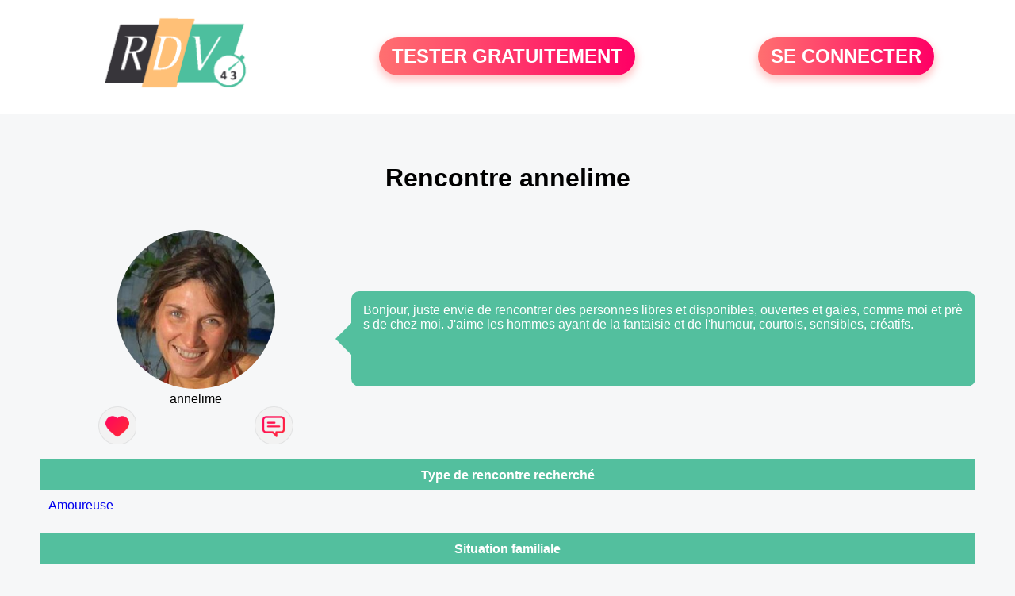

--- FILE ---
content_type: text/html; charset=UTF-8
request_url: https://www.rdv43.fr/rencontre-annelime-profil-76758
body_size: 4313
content:
<!-- corps-profil -->
<!DOCTYPE html>
<html lang="fr">
<head>
<title>Rencontre annelime</title>
<meta name="description" content="Bonjour, juste envie de rencontrer des personnes libres et disponibles, ouvertes et gaies, comme moi et près de chez moi. J'aime les hommes ayant de la fantaisie et de l'humour, courtois, sensibles, créatifs.">
<meta name="keywords" content="Rencontre annelime">
<meta name="Identifier-URL" content="//www.rdv43.fr">
<meta name="subject" content="Profil annelime">
<meta name="Author" content="RDV43">
<meta name="Creation_date" content="21/02/2005">
<link rel="canonical" href="https://www.rdv43.fr/rencontre-annelime-profil-76758">
<link rel='icon' type='image/x-icon' href='./favicon-rdv.ico'>
<meta charset="UTF-8">
<meta name="viewport" content="width=device-width, initial-scale=1.0">
<meta http-equiv="X-UA-Compatible" content="ie=edge">
<META NAME="CLASSIFICATION" CONTENT="rencontre, celibataire, homme cherche femme, amour, amitie, couple, relation, ame soeur">
<meta name="theme-color" content="#f10d86"/>
<link rel='icon' type='image/x-icon' href='./favicon-rdv.ico' />
<link rel="stylesheet" type="text/css" media="screen" href="./assets/font/icons.css">
<link rel="stylesheet" type="text/css" media="screen" href="./assets/css/euroset-home.css">
<style>
.containerForm {
	background: url("./images/background/rdv43.fr.jpg")!important;
	background-position-x: center!important;
	background-repeat: no-repeat!important;
}
.p15 {
	padding: 15px;
}
.colLogo {
	width: 70%;
	text-align: center;
	background-color: rgba(255,255,255,.85);
	border-radius: 15px;
	margin-right:auto;
	margin-left:auto;
	max-width:400px;
}
.colLogo img {
	width: 70%;
}
.colAction {
	width:85%;
	margin-right:auto;
	margin-left:auto;
}
.formsAccueil {
	width: 100%;
	margin-top:65px;
	margin-bottom:30px;
}
.formsAccueilWrapper {
	max-width:400px;
	background-color: #000000a1;
	padding-top: 15px;
	padding-bottom: 15px;
	padding-right: 10px;
	padding-left: 10px;
	border-radius: 15px;
	margin-right:auto;
	margin-left:auto;
}
.btActionSp {
	width: 100%;
	background-image: linear-gradient(to right,#ff7070,#ff0065);
	color: #fff;
	border: 0!important;
	cursor: pointer;
	border-radius: 60px;
	font-weight: 700;
	font-size:1.5em;
	padding: .65rem 1rem;
	box-shadow: 0 5px 10px 2px rgba(255,112,112,.36)!important;
}
@media (max-width: 1154px) {
	.btActionSp {
		font-size:1.2em;
	}
}
@media (max-width: 992px) {
	.btActionSp {
		font-size:1.2em;
	}
}
@media (max-width: 800px) {
	.btActionSp {
		font-size:0.8em;
	}
}
@media (max-width: 768px) {
	.formsAccueilWrapper {
		width:90%;
	}
}
.arPagin .arWrapperString {
	width: 100%;
	height:auto;
	padding: 8px;
}
.colAction {
	margin-top:30px;
}
.logoSiteSpecial {
	text-align:center;
}
.logoSiteSpecial img {
	max-height:125px;
	max-width:100%;
}
body {
	margin-top:150px;
}
@media (max-width: 768px) {
	body {
		margin-top:300px;
	}
}
</style>
</head>
<body>
<div id="loading" class="loading">
	Loading&#8230;
</div>
<div class="container" style="background-color:#ffffff;display:block;position:fixed;z-index:1000;top:0;left:0;margin-top:0px;width:100%;margin-left: auto;margin-right: auto;max-width:100%">
	<div class="row" style="margin-bottom:15px;">
		<div class="l4 s12" style="align-self:center">
			<div class="logoSiteSpecial">
				<a href="./" alt="Site de rencontre gratuit Rdv43">
				<img src="./logo-header/www.rdv43.fr.png" title="Accueil" /></a>
			</div>
		</div>
		<div class="l4 s12" style="align-self:center; ">
			<div class="colAction">
				<div class="row">
					<div class="s12" style="text-align:center;margin-bottom:1em;">
						<div class="inscriptionBtWrapper"><a title="Inscription" href="./inscription" class="btActionSp btInscription" style="white-space: nowrap;">TESTER GRATUITEMENT</a></div>
					</div>
				</div>
			</div>
		</div>
		<div class="l4 s12" style="align-self:center; ">
			<div class="colAction">
				<div class="row">
					<div class="s12" style="text-align:center;margin-bottom:1em;">
						<div class="connexionBtWrapper"><a title="Connection" href="./seconnecter" class="btActionSp btConnexionSp" >SE CONNECTER</a></div>
					</div>
				</div>
			</div>
		</div>
	</div>
</div><style>
.bullePerso {
	background-color: #53bf9e;
	padding: 15px;
	border-radius: 10px;
	color: #fff;
	min-height: 120px;
}
.descriptionPhysique {
	margin-top: 15px;
	border-style: solid;
	border-width: 1px;
	border-color: #53bf9e;
}
.descriptionPhysique .header {
	background-color: #53bf9e;
	padding: 10px;
	text-align: center;
	color: #fff;
	font-weight: bold;
}
.descriptionPhysique .body {
	padding: 10px;
}
.line {
	border-bottom-style: solid;
	border-bottom-width: 1px;
	border-bottom-color: #53bf9e;
	font-weight: 500;
}
.bubble::after{
	/* TRIANGLE */
	content: '';
	border: 20px solid transparent;
	border-top-color: #53bf9e;
	border-bottom: 0;
	/* POSITIONNING */
	position: absolute;
	margin-left: -30px;
	transform: rotate(90deg);
}
@media screen and (max-width: 900px) {
	.bubble::after{
		display:none;
	}
}
</style>
<div class="container" style="padding:10px">
<div class="row" style="margin-top:25px">
	<div class="s12 textCenter">
		<h1>Rencontre 
annelime		</h1>
	</div>
</div>
<div class="row" style="margin-top:25px">
	<div class="l4 s12 textCenter">
		<div class="row">
			<div class="s12 textCenter">
				<img src="photos/07/67/76758/76758_300.jpg" alt="Photo de profil" style="width:200px;border-radius:50%;" />
			</div>
			<div class="s12 textCenter">annelime</div>
		</div>
		<div class="row">
			<div class="s6" style="text-align:center">
				<div style="cursor: pointer;" onclick="homeSendCdr('annelime');">
					<img src="./assets/img/round-like.png" width="48" height="48" title="Envoyer un coup de coeur annelime"
						alt="Envoyer un coup de coeur">
				</div>
			</div>
			<div class="s6" style="text-align:center">
				<div style="cursor: pointer;" onclick="homeSendMsg('annelime');">
					<img src="./assets/img/round-message.png" width="48" height="48" title="Envoyer un message annelime"
						alt="Envoyer un message">
				</div>
			</div>
		</div>
	</div>
	<div class="l8 s12 bubble" style="display: flex;align-items: center;width:95%;margin-left: auto;margin-right: auto;">
		<div class="bullePerso" style="max-width:100%;word-break: break-all;">Bonjour, juste envie de rencontrer des personnes libres et disponibles, ouvertes et gaies, comme moi et près de chez moi. J'aime les hommes ayant de la fantaisie et de l'humour, courtois, sensibles, créatifs.</div>
	</div>
</div>
<!-- TABLEAU TYPE DE RENCONTRE -->
<div class="descriptionPhysique">
	<div class="header"><h2 style="font-size:1em;font-weight:bold;margin-block-start: 0px;margin-block-end: 0px;">Type de rencontre recherché</h2></div>
		<div class="body">
			<div class="row line" style="border-bottom-style:none">
				<div class="s12">
<a href='./recherche/rencontres-de-femmes-souhaitant-une-rencontre-amoureuse-21-2-0'>Amoureuse</a>				</div>
			</div>
		</div>
	</div>
<!-- FIN TABLEAU TYPE DE RENCONTRE -->
<!-- TABLEAU PROFESSIONS -->
	<div class="descriptionPhysique">
		<div class="header">Situation familiale</div>
		<div class="body">
			<div class="row line" style="margin-top:10px;">
				<div class="s6">Situation</div>
				<div class="s6">
<a href='./recherche/rencontre-de-femmes-etant-divorcees-01-5-0'>Divorcé(e)</a>				</div>
			</div>
			<div class="row line" style="margin-top:10px;">
				<div class="s6">Lieu d'habitation</div>
				<div class="s6">
Monistrol-sur-Loire				</div>
			</div>
			<div class="row line" style="margin-top:10px;">
				<div class="s6">Age</div>
				<div class="s6">47 ans</div>
			</div>
			<div class="row line" style="margin-top:10px;border-bottom-style:none">
				<div class="s6">Enfant</div>
				<div class="s6">oui</div>
			</div>
		</div>
	</div>
	<!-- FIN TABLEAU PROFESSIONS -->
	<!-- TABLEAU DESCRIPTION -->
	<div class="descriptionPhysique">
		<div class="header"><h2 style="font-size:1em;font-weight:bold;margin-block-start: 0px;margin-block-end: 0px;">Description physique de annelime</h2></div>
		<div class="body">
			<div class="row line">
				<div class="s6">Silhouette :
<a href='./recherche/rencontre-de-femmes-etant-normales-12-4-0'>Normale</a>				</div>
				<div class="s6">Style : 
<a href='./recherche/rencontres-de-femmes-etant-de-style-changeant-22-5-0'>Changeant</a> 				</div>
			</div>
			<div class="row line" style="margin-top:10px;">
				<div class="s6">Coupe de cheveux : 
<a href='./recherche/rencontre-de-femmes-cheveux-mi-longs-03-4-0'>Mi-longs</a>				</div>
				<div class="s6">Couleur des cheveux :
<a href='./recherche/rencontre-de-femmes-cheveux-chatains-04-2-0'>Châtains</a>				</div>
			</div>
			<div class="row line" style="margin-top:10px;">
				<div class="s6">Taille : 165 cm</div>
				<div class="s6">Poids : 58 kg</div>
			</div>
			<div class="row line" style="margin-top:10px;border-bottom-style:none">
				<div class="s6">Couleurs des yeux : <a href='./recherche/rencontre-de-femmes-yeux-verts-05-5-0'>Verts</a>				</div>
			</div>
		</div>
	</div>
	<!-- FIN TABLEAU DESCRIPTION -->
	<!-- TABLEAU SES GOUTS -->
	<div class="descriptionPhysique">
		<div class="header"><h2 style="font-size:1em;font-weight:bold;margin-block-start: 0px;margin-block-end: 0px;">Les goûts de annelime</h2></div>
		<div class="body">
			<div class="row line">
				<div class="s6">Loisirs</div>
				<div class="s6">
<a href='./recherche/rencontre-de-femmes-qui-apprecient-les-animaux-15-2-0'>Animaux</a> <a href='./recherche/rencontre-de-femmes-qui-apprecient-les-balades-15-4-0'>Balade</a> <a href='./recherche/rencontre-de-femmes-qui-apprecient-les-soirees-entre-amis-15-19-0'>Soirées entre amis</a> 				</div>
			</div>
			<div class="row line" style="margin-top:10px;">
				<div class="s6">Films</div>
				<div class="s6">
<a href='./recherche/rencontre-de-femmes-qui-apprecient-les-films-d-animation-14-3-0'>Animation</a> <a href='./recherche/rencontre-de-femmes-qui-apprecient-les-films-d-aventure-14-4-0'>Aventure</a> <a href='./recherche/rencontre-de-femmes-qui-apprecient-les-films-de-comedie-14-7-0'>Comédie</a> 				</div>
			</div>
			<div class="row line" style="margin-top:10px;">
				<div class="s6">Sports</div>
				<div class="s6">
<a href='./recherche/rencontre-de-femmes-qui-apprecient-le-bowling-16-6-0'>Bowling</a> <a href='./recherche/rencontre-de-femmes-qui-apprecient-le-cyclisme-vtt-16-8-0'>Cyclisme/VTT</a> <a href='./recherche/rencontre-de-femmes-qui-apprecient-la-danse-16-9-0'>Danse</a> 				</div>
			</div>
			<div class="row line" style="margin-top:10px;border-bottom-style:none">
				<div class="s6">Musiques</div>
				<div class="s6">
<a href='./recherche/rencontre-de-femmes-qui-apprecient-la-musique-d-ambiance-17-2-0'>Ambiance</a> <a href='./recherche/rencontre-de-femmes-qui-apprecient-la-musique-blues-17-3-0'>Blues</a> <a href='./recherche/rencontre-de-femmes-qui-apprecient-la-musique-country-17-5-0'>Country</a> 				</div>
			</div>
		</div>
	</div>
	<!-- FIN TABLEAU SES GOUTS -->
	<!-- TABLEAU PROFESSIONS -->
	<div class="descriptionPhysique">
		<div class="header"><h2 style="font-size:1em;font-weight:bold;margin-block-start: 0px;margin-block-end: 0px;">Profession de annelime</h2></div>
		<div class="body">
			<div class="row line">
				<div class="s6">Métier</div>
				<div class="s6">
<a href='./recherche/rencontre-de-femmes-etant-salaries-07-15-0'>Salarié</a>				</div>
			</div>
		</div>
	</div>
	<!-- FIN TABLEAU PROFESSIONS -->

	<!-- TABLEAU DETAILS -->
	<div class="descriptionPhysique">
		<div class="header"><h2 style="font-size:1em;font-weight:bold;margin-block-start: 0px;margin-block-end: 0px;">Plus sur ma vie</h2></div>
		<div class="body">
			<div class="row line">
				<div class="s6">Activité préférée</div>
				<div class="s6">
<a href='./recherche/rencontre-de-femmes-qui-apprecient-d-aller-au-restaurant-02-4-0'>Aller au restaurant</a>				</div>
			</div>
			<div class="row line" style="margin-top:10px;">
				<div class="s6">Signe astrologique</div>
				<div class="s6">
<a href='./recherche/rencontre-de-femmes-qui-sont-lion-19-6-0'>Lion</a>				</div>
			</div>
			<div class="row line" style="margin-top:10px;">
				<div class="s6">Origine</div>
				<div class="s6">
<a href='./recherche/rencontre-de-femmes-etant-europeennes-06-2-0'>Européenne</a>					</div>
			</div>
			<div class="row line" style="margin-top:10px;">
				<div class="s6">Alcool</div>
				<div class="s6">
<a href='./recherche/rencontre-de-femmes-consommant-de-l-alcool-de-temps-en-temps-10-4-0'>De temps en temps</a>				</div>
			</div>
			<div class="row line" style="margin-top:10px;border-bottom-style:none">
				<div class="s6">Fumeur</div>
				<div class="s6">
<a href='./recherche/rencontre-de-femmes-n-aimant-pas-fumer-09-3-0'>Ne fume pas</a>				</div>
			</div>
		</div>
	</div>
	<!-- FIN TABLEAU DETAILS -->
</div>
<!-- /home/dialfr/web/tag-adsense.php -->
<div class="footerSite">
	<div><a href="./faq" rel="nofollow">FAQ</a></div>
	<div><a href="./cgu" rel="nofollow">CGU</a></div>
	<div><a href="./plan-du-site">PLAN DU SITE</a></div>
	<div><a href="./contact.php" rel="nofollow">CONTACT</a></div>
</div>
<div class="arModal arHide" id="myModal">
	<div class="wrapperModal">
		<div class="modal-header titre"></div>
		<div class="modal-body texte"></div>
		<div class="modal-footer">
			<a href="javascript:void(0);" class="arBtn btOK gradientMauve btCANCEL">Fermer</a>
		</div>
	</div>
</div>
<div class="arModal arHide" id="myModalClose">
	<div class="wrapperModal">
		<div class="modal-header titre"></div>
		<div class="modal-body texte"></div>
		<div class="modal-footer">
			<a href="javascript:void(0);" class="arBtn btOK gradientMauve">Tester gratuitement</a>
			<a href="javascript:void(0);" class="arBtn gradientOrangeRose btCANCEL">Fermer</a>
		</div>
	</div>
</div>
</body>
</html>
<script>
var typePage = 'SP';
</script>
<script src="./assets/js/euroset-home.js?v=20250329"></script>
<script>
document.addEventListener("DOMContentLoaded", function() {
	document.addEventListener("contextmenu", function(e){
	e.preventDefault();
	}, false);
	handleIconViewPassword();
});
</script>
<!-- /home/dialfr/web/tag-analytics.php -->
<script>
collection = document.getElementsByTagName("script");
found = false;
for (let i = 0; i < collection.length; i++) {
	if ( (collection[i].src.search("google-analytics") >= 0) || (collection[i].src.search("googletagmanager") >= 0) ) {
		found = true;
		break;
	}
}
if (!found) {
	(function(i,s,o,g,r,a,m){
		i['GoogleAnalyticsObject'] = r;
		i[r] = i[r] || function() {
			(i[r].q = i[r].q || []).push(arguments)
		};
		i[r].l = 1 * new Date();
		a = s.createElement(o);
		m = s.getElementsByTagName(o)[0];
		a.async = 1;
		a.src = g;
		m.parentNode.insertBefore(a,m);
	})(window, document, 'script', 'https://www.googletagmanager.com/gtag/js?id=G-S396MQHCTV', 'ga');
	window.dataLayer = window.dataLayer || [];
	function gtag(){
		dataLayer.push(arguments);
	}
	gtag('js', new Date());
	gtag('config', 'G-S396MQHCTV');
}
</script>
<script type="text/javascript">
var sc_project = 12931178;
var sc_invisible = 1;
var sc_security = "92e957ae";
</script>
<script type="text/javascript" src="https://www.statcounter.com/counter/counter.js" async></script>
<!--
<noscript><div class="statcounter"><a title="Web Analytics Made Easy -
Statcounter" href="https://statcounter.com/" target="_blank"><img
class="statcounter" src="https://c.statcounter.com/12931178/0/92e957ae/1/"
alt="Web Analytics Made Easy - Statcounter"
referrerPolicy="no-referrer-when-downgrade"></a></div></noscript>
-->
